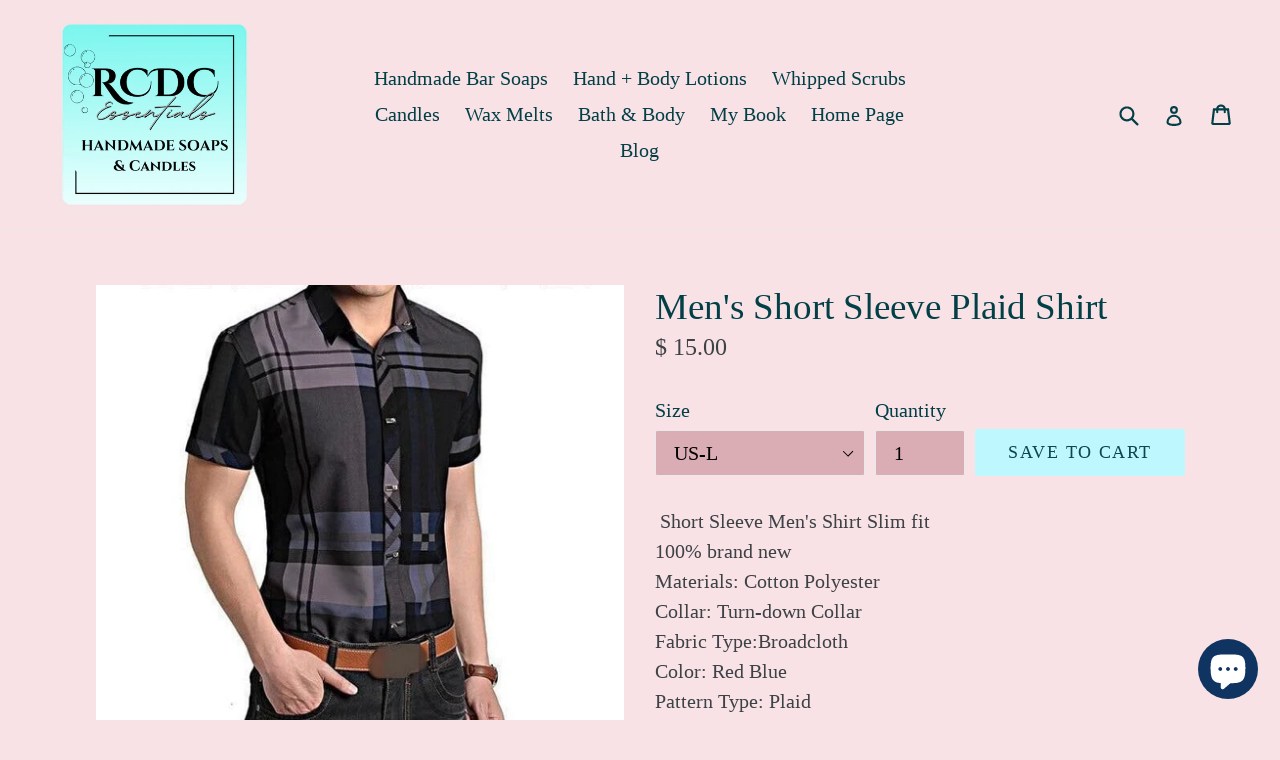

--- FILE ---
content_type: text/css
request_url: https://rcdcessentials.com/cdn/shop/t/3/assets/bold-upsell-custom.css?v=157476255988720460371510272219
body_size: -691
content:
/*# sourceMappingURL=/cdn/shop/t/3/assets/bold-upsell-custom.css.map?v=157476255988720460371510272219 */


--- FILE ---
content_type: text/javascript; charset=utf-8
request_url: https://rcdcessentials.com/products/copy-of-mens-short-sleeve-plaid-shirt.js
body_size: 861
content:
{"id":7145027335,"title":"Men's Short Sleeve Plaid Shirt","handle":"copy-of-mens-short-sleeve-plaid-shirt","description":"\u003cp\u003e Short Sleeve Men's Shirt Slim fit \u003cbr\u003e100% brand new\u003cbr\u003eMaterials: Cotton Polyester \u003cbr\u003eCollar: Turn-down Collar \u003cbr\u003eFabric Type:Broadcloth \u003cbr\u003eColor: Red Blue \u003cbr\u003ePattern Type: Plaid\u003cbr\u003eSleeve Length: Short\u003c\/p\u003e\n\u003cp\u003eSize: Asian XXL= US L\u003c\/p\u003e\n\u003cp\u003eChest 40.87\" Shoulder 18.47\" Sleeve 7.88\" Length 29.16\"\u003c\/p\u003e","published_at":"2016-06-13T18:17:00-04:00","created_at":"2016-06-13T18:46:24-04:00","vendor":"RCDCessentials","type":"men's Dress Shirt","tags":["Casual","cotton","Men","Navy","Shirt","short sleeve tee shirt"],"price":1500,"price_min":1500,"price_max":1500,"available":true,"price_varies":false,"compare_at_price":null,"compare_at_price_min":0,"compare_at_price_max":0,"compare_at_price_varies":false,"variants":[{"id":22687321287,"title":"US-L","option1":"US-L","option2":null,"option3":null,"sku":"","requires_shipping":true,"taxable":true,"featured_image":{"id":14277941703,"product_id":7145027335,"position":3,"created_at":"2016-06-13T18:46:38-04:00","updated_at":"2022-05-17T06:27:26-04:00","alt":null,"width":657,"height":659,"src":"https:\/\/cdn.shopify.com\/s\/files\/1\/1248\/4705\/products\/image_26850b23-b725-4e2a-9b33-a146e22903ef.jpeg?v=1652783246","variant_ids":[22687321287]},"available":true,"name":"Men's Short Sleeve Plaid Shirt - US-L","public_title":"US-L","options":["US-L"],"price":1500,"weight":322,"compare_at_price":null,"inventory_quantity":1,"inventory_management":"shopify","inventory_policy":"deny","barcode":"87321287","featured_media":{"alt":null,"id":87213375560,"position":3,"preview_image":{"aspect_ratio":0.997,"height":659,"width":657,"src":"https:\/\/cdn.shopify.com\/s\/files\/1\/1248\/4705\/products\/image_26850b23-b725-4e2a-9b33-a146e22903ef.jpeg?v=1652783246"}},"requires_selling_plan":false,"selling_plan_allocations":[]}],"images":["\/\/cdn.shopify.com\/s\/files\/1\/1248\/4705\/products\/image_6ac89e61-70f4-42f2-948a-a5b9d79fe08e.jpeg?v=1652783250","\/\/cdn.shopify.com\/s\/files\/1\/1248\/4705\/products\/image_25d54b86-aec2-46e7-a001-51e31882de83.jpeg?v=1652783241","\/\/cdn.shopify.com\/s\/files\/1\/1248\/4705\/products\/image_26850b23-b725-4e2a-9b33-a146e22903ef.jpeg?v=1652783246","\/\/cdn.shopify.com\/s\/files\/1\/1248\/4705\/products\/image_1aa16377-6c99-48ac-9cda-0a0fc5d385e0.jpeg?v=1652783250","\/\/cdn.shopify.com\/s\/files\/1\/1248\/4705\/products\/image_d41afca0-5c48-40d8-a00e-3bafb959296b.jpeg?v=1652783247"],"featured_image":"\/\/cdn.shopify.com\/s\/files\/1\/1248\/4705\/products\/image_6ac89e61-70f4-42f2-948a-a5b9d79fe08e.jpeg?v=1652783250","options":[{"name":"Size","position":1,"values":["US-L"]}],"url":"\/products\/copy-of-mens-short-sleeve-plaid-shirt","media":[{"alt":null,"id":87213310024,"position":1,"preview_image":{"aspect_ratio":0.873,"height":662,"width":578,"src":"https:\/\/cdn.shopify.com\/s\/files\/1\/1248\/4705\/products\/image_6ac89e61-70f4-42f2-948a-a5b9d79fe08e.jpeg?v=1652783250"},"aspect_ratio":0.873,"height":662,"media_type":"image","src":"https:\/\/cdn.shopify.com\/s\/files\/1\/1248\/4705\/products\/image_6ac89e61-70f4-42f2-948a-a5b9d79fe08e.jpeg?v=1652783250","width":578},{"alt":null,"id":87213342792,"position":2,"preview_image":{"aspect_ratio":0.847,"height":662,"width":561,"src":"https:\/\/cdn.shopify.com\/s\/files\/1\/1248\/4705\/products\/image_25d54b86-aec2-46e7-a001-51e31882de83.jpeg?v=1652783241"},"aspect_ratio":0.847,"height":662,"media_type":"image","src":"https:\/\/cdn.shopify.com\/s\/files\/1\/1248\/4705\/products\/image_25d54b86-aec2-46e7-a001-51e31882de83.jpeg?v=1652783241","width":561},{"alt":null,"id":87213375560,"position":3,"preview_image":{"aspect_ratio":0.997,"height":659,"width":657,"src":"https:\/\/cdn.shopify.com\/s\/files\/1\/1248\/4705\/products\/image_26850b23-b725-4e2a-9b33-a146e22903ef.jpeg?v=1652783246"},"aspect_ratio":0.997,"height":659,"media_type":"image","src":"https:\/\/cdn.shopify.com\/s\/files\/1\/1248\/4705\/products\/image_26850b23-b725-4e2a-9b33-a146e22903ef.jpeg?v=1652783246","width":657},{"alt":null,"id":87213408328,"position":4,"preview_image":{"aspect_ratio":1.478,"height":441,"width":652,"src":"https:\/\/cdn.shopify.com\/s\/files\/1\/1248\/4705\/products\/image_1aa16377-6c99-48ac-9cda-0a0fc5d385e0.jpeg?v=1652783250"},"aspect_ratio":1.478,"height":441,"media_type":"image","src":"https:\/\/cdn.shopify.com\/s\/files\/1\/1248\/4705\/products\/image_1aa16377-6c99-48ac-9cda-0a0fc5d385e0.jpeg?v=1652783250","width":652},{"alt":null,"id":87213441096,"position":5,"preview_image":{"aspect_ratio":0.857,"height":659,"width":565,"src":"https:\/\/cdn.shopify.com\/s\/files\/1\/1248\/4705\/products\/image_d41afca0-5c48-40d8-a00e-3bafb959296b.jpeg?v=1652783247"},"aspect_ratio":0.857,"height":659,"media_type":"image","src":"https:\/\/cdn.shopify.com\/s\/files\/1\/1248\/4705\/products\/image_d41afca0-5c48-40d8-a00e-3bafb959296b.jpeg?v=1652783247","width":565}],"requires_selling_plan":false,"selling_plan_groups":[]}

--- FILE ---
content_type: text/javascript; charset=utf-8
request_url: https://rcdcessentials.com/products/copy-of-mens-short-sleeve-plaid-shirt.js
body_size: 117
content:
{"id":7145027335,"title":"Men's Short Sleeve Plaid Shirt","handle":"copy-of-mens-short-sleeve-plaid-shirt","description":"\u003cp\u003e Short Sleeve Men's Shirt Slim fit \u003cbr\u003e100% brand new\u003cbr\u003eMaterials: Cotton Polyester \u003cbr\u003eCollar: Turn-down Collar \u003cbr\u003eFabric Type:Broadcloth \u003cbr\u003eColor: Red Blue \u003cbr\u003ePattern Type: Plaid\u003cbr\u003eSleeve Length: Short\u003c\/p\u003e\n\u003cp\u003eSize: Asian XXL= US L\u003c\/p\u003e\n\u003cp\u003eChest 40.87\" Shoulder 18.47\" Sleeve 7.88\" Length 29.16\"\u003c\/p\u003e","published_at":"2016-06-13T18:17:00-04:00","created_at":"2016-06-13T18:46:24-04:00","vendor":"RCDCessentials","type":"men's Dress Shirt","tags":["Casual","cotton","Men","Navy","Shirt","short sleeve tee shirt"],"price":1500,"price_min":1500,"price_max":1500,"available":true,"price_varies":false,"compare_at_price":null,"compare_at_price_min":0,"compare_at_price_max":0,"compare_at_price_varies":false,"variants":[{"id":22687321287,"title":"US-L","option1":"US-L","option2":null,"option3":null,"sku":"","requires_shipping":true,"taxable":true,"featured_image":{"id":14277941703,"product_id":7145027335,"position":3,"created_at":"2016-06-13T18:46:38-04:00","updated_at":"2022-05-17T06:27:26-04:00","alt":null,"width":657,"height":659,"src":"https:\/\/cdn.shopify.com\/s\/files\/1\/1248\/4705\/products\/image_26850b23-b725-4e2a-9b33-a146e22903ef.jpeg?v=1652783246","variant_ids":[22687321287]},"available":true,"name":"Men's Short Sleeve Plaid Shirt - US-L","public_title":"US-L","options":["US-L"],"price":1500,"weight":322,"compare_at_price":null,"inventory_quantity":1,"inventory_management":"shopify","inventory_policy":"deny","barcode":"87321287","featured_media":{"alt":null,"id":87213375560,"position":3,"preview_image":{"aspect_ratio":0.997,"height":659,"width":657,"src":"https:\/\/cdn.shopify.com\/s\/files\/1\/1248\/4705\/products\/image_26850b23-b725-4e2a-9b33-a146e22903ef.jpeg?v=1652783246"}},"requires_selling_plan":false,"selling_plan_allocations":[]}],"images":["\/\/cdn.shopify.com\/s\/files\/1\/1248\/4705\/products\/image_6ac89e61-70f4-42f2-948a-a5b9d79fe08e.jpeg?v=1652783250","\/\/cdn.shopify.com\/s\/files\/1\/1248\/4705\/products\/image_25d54b86-aec2-46e7-a001-51e31882de83.jpeg?v=1652783241","\/\/cdn.shopify.com\/s\/files\/1\/1248\/4705\/products\/image_26850b23-b725-4e2a-9b33-a146e22903ef.jpeg?v=1652783246","\/\/cdn.shopify.com\/s\/files\/1\/1248\/4705\/products\/image_1aa16377-6c99-48ac-9cda-0a0fc5d385e0.jpeg?v=1652783250","\/\/cdn.shopify.com\/s\/files\/1\/1248\/4705\/products\/image_d41afca0-5c48-40d8-a00e-3bafb959296b.jpeg?v=1652783247"],"featured_image":"\/\/cdn.shopify.com\/s\/files\/1\/1248\/4705\/products\/image_6ac89e61-70f4-42f2-948a-a5b9d79fe08e.jpeg?v=1652783250","options":[{"name":"Size","position":1,"values":["US-L"]}],"url":"\/products\/copy-of-mens-short-sleeve-plaid-shirt","media":[{"alt":null,"id":87213310024,"position":1,"preview_image":{"aspect_ratio":0.873,"height":662,"width":578,"src":"https:\/\/cdn.shopify.com\/s\/files\/1\/1248\/4705\/products\/image_6ac89e61-70f4-42f2-948a-a5b9d79fe08e.jpeg?v=1652783250"},"aspect_ratio":0.873,"height":662,"media_type":"image","src":"https:\/\/cdn.shopify.com\/s\/files\/1\/1248\/4705\/products\/image_6ac89e61-70f4-42f2-948a-a5b9d79fe08e.jpeg?v=1652783250","width":578},{"alt":null,"id":87213342792,"position":2,"preview_image":{"aspect_ratio":0.847,"height":662,"width":561,"src":"https:\/\/cdn.shopify.com\/s\/files\/1\/1248\/4705\/products\/image_25d54b86-aec2-46e7-a001-51e31882de83.jpeg?v=1652783241"},"aspect_ratio":0.847,"height":662,"media_type":"image","src":"https:\/\/cdn.shopify.com\/s\/files\/1\/1248\/4705\/products\/image_25d54b86-aec2-46e7-a001-51e31882de83.jpeg?v=1652783241","width":561},{"alt":null,"id":87213375560,"position":3,"preview_image":{"aspect_ratio":0.997,"height":659,"width":657,"src":"https:\/\/cdn.shopify.com\/s\/files\/1\/1248\/4705\/products\/image_26850b23-b725-4e2a-9b33-a146e22903ef.jpeg?v=1652783246"},"aspect_ratio":0.997,"height":659,"media_type":"image","src":"https:\/\/cdn.shopify.com\/s\/files\/1\/1248\/4705\/products\/image_26850b23-b725-4e2a-9b33-a146e22903ef.jpeg?v=1652783246","width":657},{"alt":null,"id":87213408328,"position":4,"preview_image":{"aspect_ratio":1.478,"height":441,"width":652,"src":"https:\/\/cdn.shopify.com\/s\/files\/1\/1248\/4705\/products\/image_1aa16377-6c99-48ac-9cda-0a0fc5d385e0.jpeg?v=1652783250"},"aspect_ratio":1.478,"height":441,"media_type":"image","src":"https:\/\/cdn.shopify.com\/s\/files\/1\/1248\/4705\/products\/image_1aa16377-6c99-48ac-9cda-0a0fc5d385e0.jpeg?v=1652783250","width":652},{"alt":null,"id":87213441096,"position":5,"preview_image":{"aspect_ratio":0.857,"height":659,"width":565,"src":"https:\/\/cdn.shopify.com\/s\/files\/1\/1248\/4705\/products\/image_d41afca0-5c48-40d8-a00e-3bafb959296b.jpeg?v=1652783247"},"aspect_ratio":0.857,"height":659,"media_type":"image","src":"https:\/\/cdn.shopify.com\/s\/files\/1\/1248\/4705\/products\/image_d41afca0-5c48-40d8-a00e-3bafb959296b.jpeg?v=1652783247","width":565}],"requires_selling_plan":false,"selling_plan_groups":[]}